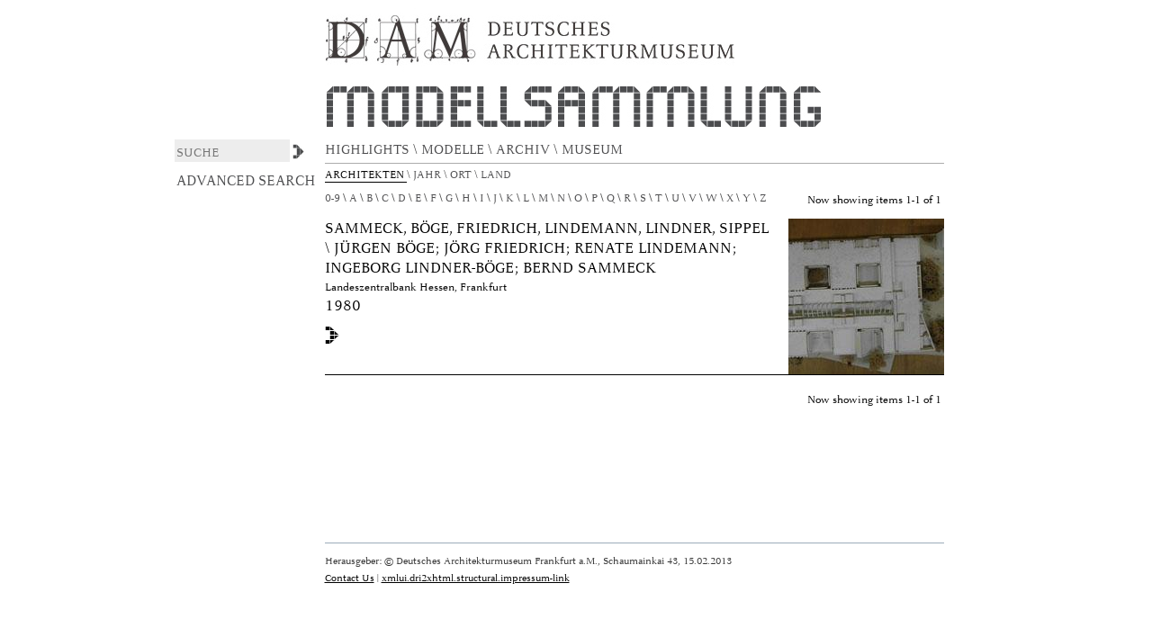

--- FILE ---
content_type: application/javascript;charset=ISO-8859-1
request_url: http://archiv.dam-online.de/themes/DAM/lib/js/dam-jquery.js
body_size: 1184
content:
/*
 * The contents of this file are subject to the license and copyright
 * detailed in the LICENSE and NOTICE files at the root of the source
 * tree and available online at
 *
 * http://www.dspace.org/license/
 */

// jQuery code for the Kubrick theme.  
// 
//  This applies some style that couldn't be achieved with css due to 
//  poor browser implementations of the W3C standard. Also, this provides 
//  the interactive sliders that hide and reveal metadata for specific 
//  items when browsing lists.

	$(document).ready( function(){
$('.slideshownav').hide();
$('.singleview-image').mouseover(function() {
		$(this).children('.slideshownav').show();
		});

		$('.singleview-image').mouseout(function() {
				$(this).children('.slideshownav').hide();
				});

$('#slideshow').cycle({
	fx:'fade', 		
	    timeout: 0,
	 	slideResize: true,
		prev: '.prev',
		next: '.next',
	    pager:  '#nav',	
	
		before: function(currSlideElement, nextSlideElement, options, forwardFlag) {
		        // you can easily adapt this to hide prev on firstslide and next on last slide
		 $('#nav').hide();       
		 if ( options.slideCount<2 ) {
		            $('.prev').hide();
		            $('.next').hide();
		  			

		    }},
			pagerAnchorBuilder: function(idx, el) {
		    return '<a href="#" title="Slides"></a>' ;
		    }});
		
		
			//First, some css that couldn't be achieved with css selectors
				$("table:not(.ds-includeSet-metadata-table) tr td:has(span[class=bold])").css({ textAlign:"right", verticalAlign:"top" });
				$("table.ds-includeSet-metadata-table tr td:has(span[class=bold])").css({ textAlign:"left", verticalAlign:"top" });
				$("fieldset#aspect_submission_StepTransformer_list_submit-describe ol li.odd div.ds-form-content input#aspect_submission_StepTransformer_field_dc_subject ~ input.ds-button-field").css({display: "inline"});

				//The metadata sliders for ds-artifact-item-with-popup's
				$("div.item_metadata_more").toggle(function(){
					$(this).children(".item_more_text").hide();
					$(this).children(".item_less_text").show();
					$(this).next().slideDown();
				},function(){
					$(this).children(".item_more_text").show();
					$(this).children(".item_less_text").hide();
					$(this).next().slideUp();
				});



		$('.highlightslink').mouseover(function() {$(this).children('.highlights').show()});
		$('.highlightslink').mouseout(function() {$(this).children('.highlights').hide()});

				$('#admin-menu-open').click(function() {$('#ds-options-wrapper').show();$('#admin-menu-close').show();	$('#admin-menu-open').hide();});

				$('#admin-menu-close').click(function() {$('#ds-options-wrapper').hide();$('#admin-menu-open').show();	$('#admin-menu-close').hide();});
				
				
				$('.previewimage').fancybox();
});
